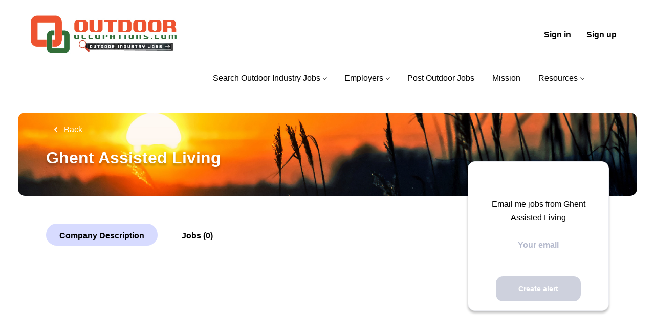

--- FILE ---
content_type: text/html;charset=utf-8
request_url: https://outdooroccupations.com/company/5290/ghent-assisted-living/
body_size: 8157
content:
<!DOCTYPE html>
<html lang="en">
<head>
    <meta charset="utf-8">
    <meta http-equiv="X-UA-Compatible" content="IE=edge">
    <meta name="viewport" content="width=device-width, initial-scale=1">
    <!-- The above 3 meta tags *must* come first in the head; any other head content must come *after* these tags -->

    <meta name="keywords" content="">
    <meta name="description" content="Jobs at Ghent Assisted Living on OutdoorOccupations.com Outdoor Industry Jobs Board Marketplace">
    <meta name="viewport" content="width=device-width, height=device-height, initial-scale=1.0, target-densityDpi=device-dpi">
    <link rel="alternate" type="application/rss+xml" title="Jobs" href="https://outdooroccupations.com/rss/">

    <title>Jobs at Ghent Assisted Living | OutdoorOccupations.com Outdoor Industry Jobs Board Marketplace</title>

    <link href="https://cdn.smartjobboard.com/2025.09/templates/Shift/assets/styles.css" rel="stylesheet">

    <link href="https://outdooroccupations.com/templates/Shift/assets/style/styles.css?v=1759913286.6466" rel="stylesheet" id="styles">

    <link rel="icon" href="https://outdooroccupations.com/templates/Shift/assets/images/Screen Shot 2020-02-12 at 4.07.21 PM.png" type="image/x-icon" />
<link rel='canonical' href='https://outdooroccupations.com/company/5290/ghent-assisted-living/'>
<meta property="og:type" content="article" />
<meta property="og:site_name" content="OutdoorOccupations.com Outdoor Industry Jobs Board Marketplace" />
<meta property="og:url" content="https://outdooroccupations.com/company/5290/ghent-assisted-living/" />
<meta property="og:title" content="Jobs at Ghent Assisted Living | OutdoorOccupations.com Outdoor Industry Jobs Board Marketplace" />
<meta property="og:description" content="Jobs at Ghent Assisted Living on OutdoorOccupations.com Outdoor Industry Jobs Board Marketplace" />
<meta property="og:image" content="https://outdooroccupations.com/templates/Shift/assets/images/Outdoor%20Occupations%20Outdoor%20Industry%20Jobs.png" />
<meta name="twitter:image" content="https://outdooroccupations.com/templates/Shift/assets/images/Outdoor%20Occupations%20Outdoor%20Industry%20Jobs.png">
<meta property="og:image" content="https://outdooroccupations.com/templates/Shift/assets/images/OutdoorOccupations.com%20Outdoor%20Industry%20Job%20Board%20Logo.png" />
<script type="application/ld+json">{"@context":"https:\/\/schema.org","@type":"WebSite","url":"https:\/\/outdooroccupations.com","image":"https:\/\/outdooroccupations.com\/templates\/Shift\/assets\/images\/OutdoorOccupations.com%20Outdoor%20Industry%20Job%20Board%20Logo.png","description":"Outdoor Industry Jobs: OutdoorOccupations.com is a specialized job board dedicated to outdoor recreation related industries. Employers and recruiters in the biking, boating, camping, fishing, firearms, hunting, paddlesports, wildlife conservation, and more outdoor recreation industry sectors utilize Outdoor Occupations to find qualified outdoor enthusiast job seekers.","keywords":"Outdoor Occupations Jobs Careers Positions, Fishing Jobs, Hunting Jobs, Boating Firearms Hiking Biking Marine Guide Fish Climbing Shooting","name":"OutdoorOccupations.com Outdoor Industry Jobs Board Marketplace","potentialAction":{"@type":"SearchAction","target":"https:\/\/outdooroccupations.com\/jobs\/?q={q}","query-input":"required name=q"}}</script>
            <!-- Global Site Tag (gtag.js) - Google Analytics -->
        <script async src="https://www.googletagmanager.com/gtag/js?id=UA-152111511-1"></script>
        <script>
            window.dataLayer = window.dataLayer || [];
            function gtag(){ dataLayer.push(arguments); }
            gtag('js', new Date());
                            gtag('config', 'UA-152111511-1', { 'anonymize_ip': true });
                                        gtag('config', 'UA-110320771-1', {
                    'anonymize_ip': true,
                    'dimension1': 'outdooroccupations.mysmartjobboard.com',
                    'dimension2': 'Shift'
                });
                    </script>
            <script>
    </script>    <style type="text/css">.quick-search__wrapper{border-radius:14px !important;margin:-60px auto 0;background:#fff;padding:0;box-shadow:0 10px 60px rgba(255,93,0,0.8);border:none}
}</style>
    
</head>
<body >
    <a class="sr-only sr-only-focusable skip-to-main-content" href="#nav-body">Skip to main content</a>

<nav class="navbar navbar-default">
	<div class="container container-fluid">
		<div class="burger-button__wrapper burger-button__wrapper__js visible-sm visible-xs"
			 data-target="#navbar-collapse" data-toggle="collapse">
			<a href="#" title="Menu"><div class="burger-button"></div></a>
		</div>
		<div class="logo navbar-header">
			<a class="logo__text navbar-brand" href="https://outdooroccupations.com">
				<img src="https://outdooroccupations.com/templates/Shift/assets/images/OutdoorOccupations.com%20Outdoor%20Industry%20Job%20Board%20Logo.png" alt="OutdoorOccupations.com Outdoor Industry Jobs Board Marketplace" />
			</a>
		</div>
		<div class="collapse navbar-collapse" id="navbar-collapse">
			<div class="navbar-menu-container">
				<ul class="nav navbar-nav navbar-right">
											<li class="navbar__item ">
							<a class="navbar__link" href="https://outdooroccupations.com/login/">Sign in</a>
						</li>
						<li class="navbar__item ">
							<a class="navbar__link" href="https://outdooroccupations.com/registration/">Sign up</a>
						</li>
									</ul>
				<div>
					<ul class="nav navbar-nav navbar-left">
            <li class="navbar__item  dropdown">
            <a class="navbar__link" href="/jobs/" >Search Outdoor Industry Jobs</a>
                            <ul class="dropdown-menu">
                                            <li class="navbar__item ">
                            <a class="navbar__link" href="/jobs/" >Search Outdoor Industry Jobs</a>
                        </li>
                                            <li class="navbar__item ">
                            <a class="navbar__link" href="/companies/" >Companies Hiring Now</a>
                        </li>
                                            <li class="navbar__item ">
                            <a class="navbar__link" href="https://outdooroccupations.com/jobs/?q=internship&amp;l=" >Internships</a>
                        </li>
                                            <li class="navbar__item ">
                            <a class="navbar__link" href="https://outdooroccupations.com/jobs/?q=entry+level&amp;l=" >Entry Level Jobs</a>
                        </li>
                                            <li class="navbar__item ">
                            <a class="navbar__link" href="https://outdooroccupations.com/jobs/?q=bicycle&amp;l=" >Bicycle Industry Jobs</a>
                        </li>
                                            <li class="navbar__item ">
                            <a class="navbar__link" href="https://outdooroccupations.com/jobs/?q=boating&amp;l=" >Boating Industry Jobs</a>
                        </li>
                                            <li class="navbar__item ">
                            <a class="navbar__link" href="https://outdooroccupations.com/jobs/?q=conservation&amp;l=" >Conservation/ Wildlife Jobs</a>
                        </li>
                                            <li class="navbar__item ">
                            <a class="navbar__link" href="https://outdooroccupations.com/jobs/?q=fishing&amp;l=" >Fishing Industry Jobs</a>
                        </li>
                                            <li class="navbar__item ">
                            <a class="navbar__link" href="https://outdooroccupations.com/jobs/?q=Hiking+Camping&amp;l=" >Hiking/ Camping Industry Jobs</a>
                        </li>
                                            <li class="navbar__item ">
                            <a class="navbar__link" href="https://outdooroccupations.com/jobs/?q=hunting&amp;l=" >Hunting Industry Jobs</a>
                        </li>
                                            <li class="navbar__item ">
                            <a class="navbar__link" href="/job-seeker-faq/" >Job Seeker FAQ</a>
                        </li>
                                    </ul>
                    </li>
            <li class="navbar__item  dropdown">
            <a class="navbar__link" href="/employers/" >Employers</a>
                            <ul class="dropdown-menu">
                                            <li class="navbar__item ">
                            <a class="navbar__link" href="https://outdooroccupations.com/registration/?user_group_id=Employer&amp;return_url=aHR0cHM6Ly9vdXRkb29yb2NjdXBhdGlvbnMuY29tL2FkZC1saXN0aW5nLz9saXN0aW5nX3R5cGVfaWQ9Sm9i" >Create Free Company Profile</a>
                        </li>
                                            <li class="navbar__item ">
                            <a class="navbar__link" href="/employers/" >Employer Overview</a>
                        </li>
                                            <li class="navbar__item ">
                            <a class="navbar__link" href="/employer-products/" >Pricing - Post Outdoor Industry Jobs</a>
                        </li>
                                            <li class="navbar__item ">
                            <a class="navbar__link" href="/resumes/" >Recruiting Dashboard - Resume Search</a>
                        </li>
                                            <li class="navbar__item ">
                            <a class="navbar__link" href="/recruiter-faq/" >Employer FAQ</a>
                        </li>
                                    </ul>
                    </li>
            <li class="navbar__item ">
            <a class="navbar__link" href="/add-listing/?listing_type_id=Job" >Post Outdoor Jobs</a>
                    </li>
            <li class="navbar__item ">
            <a class="navbar__link" href="/About-Outdoor-Occupations-Outdoor-Industry-Jobs-Board/" >Mission</a>
                    </li>
            <li class="navbar__item  dropdown">
            <a class="navbar__link" href="/About-Outdoor-Occupations-Outdoor-Industry-Jobs-Board/" >Resources</a>
                            <ul class="dropdown-menu">
                                            <li class="navbar__item ">
                            <a class="navbar__link" href="/outdoor-industry-jobs-and-careers-new-job-updates-and-newsletter/" >Outdoor Jobs Updates and Newsletter Signup</a>
                        </li>
                                            <li class="navbar__item ">
                            <a class="navbar__link" href="https://outdooroccupations.com/outdoor-industry-jobs-and-careers-new-job-updates-and-newsletter/" ></a>
                        </li>
                                            <li class="navbar__item ">
                            <a class="navbar__link" href="/outdoor-jobs-prayer/" >Outdoor Jobs Prayer</a>
                        </li>
                                            <li class="navbar__item ">
                            <a class="navbar__link" href="/submit-outdoor-industry-jobs-news-blog/" >Submit Outdoor Industry Jobs News/ Hiring Announcements/ Blog Content</a>
                        </li>
                                            <li class="navbar__item ">
                            <a class="navbar__link" href="/job-seeker-faq/" >Job Seeker FAQ</a>
                        </li>
                                            <li class="navbar__item ">
                            <a class="navbar__link" href="/contact/" >Contact Us</a>
                        </li>
                                            <li class="navbar__item ">
                            <a class="navbar__link" href="/advertise-outdoor-industry-jobs-companies/" >Banner Advertisements</a>
                        </li>
                                    </ul>
                    </li>
    </ul>


				</div>
			</div>
		</div>
	</div>
</nav>

<div id="apply-modal" class="modal fade" tabindex="-1">
	<div class="modal-dialog">
		<div class="modal-content">
			<div class="modal-header">
				<button type="button" class="close" data-dismiss="modal" aria-label="Close"></button>
				<h4 class="modal-title"></h4>
			</div>
			<div class="modal-body">
			</div>
		</div>
	</div>
</div>

<a id="nav-body" class="skip-content" tabindex="-1"></a>
                    
    <div class="page-row page-row-expanded">
        <div class="display-item">
            

    
<div class="search-header company-profile-header" >
    <div class="container">
        <a href="javascript:history.back();"
           class="btn__back" >
            Back        </a>
        <div class="details-header details-header__no-logo ">
            
            <h1 class="details-header__title">Ghent Assisted Living</h1>
            <div>
                                                                            </div>
        </div>
    </div>
</div>

<div class="container details-body details-body__company-profile">
    <div class="row">
        <div class="col-xs-12 details-body__left companies-jobs-list">
            <div class="company-profile-info__tabs-list">
                                <ul class="nav nav-pills">
                    <li>
                        <a class="btn">Company Description</a>
                    </li>
                    <li>
                        <a class="btn scroll-to-jobs">Jobs (0)</a>
                    </li>
                </ul>
            </div>
            <div class="profile__info">
                <div class="profile__info__description content-text"></div>
                <div class="profile__info__description content-text"></div>
            </div>
        </div>
        <div class="sidebar col-xs-10 profile col-xs-offset-1 col-sm-offset-0 pull-right">
    <div class="sidebar__content">
        <section class="main-sections main-sections__alert">
            <div class="alert__block alert__block-form">
                <div class="alert__block subscribe__description">
                                        <h3>Email me jobs from Ghent Assisted Living</h3>
                </div>
                <form action="https://outdooroccupations.com/job-alerts/create/?company=5290" method="post" id="create-alert" class="alert__form with-captcha">
                    <input type="hidden" name="action" value="save" />
                    <input type="hidden" name="email_frequency" value="daily" />
                    <div class="alert__messages">
                    </div>
                    <div class="form-group alert__form__input" data-field="email">
                        <label for="alert-email" class="form-label sr-only">Your email</label>
                        <input id="alert-email" type="email" class="form-control" name="email" value="" placeholder="Your email">
                    </div>
                    <div class="form-group alert__form__input text-center">
                        <input type="submit" name="save" value="Create alert" class="btn btn__blue btn__bold">
                    </div>
                </form>
            </div>
        </section>
    </div>
</div>
    </div>
    </div>



<script src="https://platform-api.sharethis.com/js/sharethis.js#property=5bd9571e8a1fb80011151c20" async="async"></script>

<div class="listing-results" id="clone-job-container" style="display: none">
	<div class="details-header">
		<a href="#" class="prev-tab sr-only sr-only-focusable">Back to job list</a>
		<div class="container" >
			<div class="results text-left visible-xs visible-sm">
				<a href="#" class="btn__back btn__back-action-backfill">
					Back				</a>
			</div>
			<div class="listing-item__main-info">
				<div class="listing-item-left listing-item__logo"></div>
				<h1 class="details-header__title"></h1>
				<div class="details-header__company"></div>
				<div class="details-header__actions">
					<div class="details-header__actions__right hidden-xs"></div>
				</div>
			</div>
			<ul class="listing-item__info" style="justify-content: left">
				<li class="listing-item__info--item listing-item__info--item-location"></li>
				<li class="listing-item__info--item listing-item__info--item-date"></li>
			</ul>
		</div>
	</div>
	<div class="container">
		<div class="row details-body">
			<div class="pull-left details-body__left">
				<div class="details-body__content content-text job-description"></div>
				<a href="#" class="next-tab sr-only sr-only-focusable">Go to job list</a>
			</div>
		</div>
	</div>
</div>

        </div>
    </div>

    
    <script src="https://cdn.smartjobboard.com/2025.09/templates/Shift/assets/scripts.js"></script>

    <script>
        // Set global javascript value for page
        window.SJB_GlobalSiteUrl = 'https://outdooroccupations.com';
        window.SJB_UserSiteUrl   = 'https://outdooroccupations.com';

        $('.toggle--refine-search').on('click', function(e) {
            e.preventDefault();
            $(this).toggleClass('collapsed');
            $('.refine-search__wrapper').toggleClass('show');
        });
        $(document).ready(function () {
            if (window.location.hash == '#comments') {
                setTimeout(function () {
                    $('html, body').animate({
                        scrollTop: $("#disqus_thread").offset().top
                    }, 1500);
                    window.location.hash = '';
                }, 1000)
            }
            $('.blog__comment-link').on('click', function () {
                $('html, body').animate({
                    scrollTop: $("#disqus_thread").offset().top
                }, 300);
            });
        })

    </script>

     <meta name="csrf-token" content="">                 <script>
                    $(document).ready(function() {
                        var recaptchaStarted = false;
                        function recaptchaLoad () {
                            if (!recaptchaStarted) {
                                recaptchaStarted = true;
                                $('body').append('<scr' + 'ipt src="https://www.google.com/recaptcha/api.js?onload=recaptchaOnLoad&render=explicit" async defer></scr' + 'ipt>')
                                $(window).off('scroll', recaptchaLoad);
                            }
                        }
                        $('.with-captcha :submit').each(function() {
                            if (!$(this).prop('disabled')) {
                                $(this).prop('disabled', true);
                                $(this).data('pre-captcha-disabled', true);
                            }
                        });
                        $('.with-captcha :input').keydown(recaptchaLoad);
                        setTimeout(recaptchaLoad, 5000);
                        $(window).on('scroll', recaptchaLoad);
                    });
                </script>            <script>
                var recaptchaLoaded = false;
                function recaptchaOnLoad() {
                    if (typeof captchaCompleted != 'undefined') {
                        return;
                    }
                    recaptchaLoaded = true;
                    $('.with-captcha').each(function() {
                        var form = $(this);
                        if (form.data('captcha-inited')) {
                            return true;
                        }
                        form.data('captcha-inited', true);
                        var recaptcha = $('<div class="recaptcha-container form-group"></div>');
                        form.find('input[type="submit"]')
                            .after(recaptcha);
                        recaptcha.uniqueId();
                        var id = grecaptcha.render(recaptcha.attr('id'), {
                            'sitekey': '6LcKwyAUAAAAANWAgSImC3RWxGe4Dz0A2qeuwwl3',
                            'size': 'invisible',
                            'badge': 'inline',
                            'hl': 'en',
                            'callback': function() {
                                form.data('captcha-triggered', true);
                                form.submit();
                            }
                        });
                
                        form.submit(function(e) {
                            if (!$(this).data('captcha-triggered')) {
                                e.preventDefault();
                                e.stopImmediatePropagation();
                                grecaptcha.execute(id);
                            }
                        });
                
                        var handlers = $._data(this, 'events')['submit'];
                        // take out the handler we just inserted from the end
                        var handler = handlers.pop();
                        // move it at the beginning
                        handlers.splice(0, 0, handler);
                        
                        $('.with-captcha :submit').each(function() {
                            if ($(this).prop('disabled') && $(this).data('pre-captcha-disabled')) {
                                $(this).prop('disabled', false);
                            }
                        });
                    });
                }
                
                function newRecaptchaForm() {
                    if (recaptchaLoaded) { // preventing node inserted before recaptcha load
                        recaptchaOnLoad();
                    }
                }
                const observer = new MutationObserver(newRecaptchaForm);
                observer.observe($('body').get(0), { childList: true, subtree: true });
            </script> <script src="https://gdc.indeed.com/ads/apiresults.js"></script>     <div>         <script class="location-autocomplete">

            $('.form-control__google-location').keydown(function (e) {
                if (e.which == 13 && $('.ui-autocomplete:visible').length) {
                    return false;
                }
            });

            $('input.form-control__google-location').autocomplete({
                delay: 100,
                classes: {
                    'ui-autocomplete': 'google-autocomplete'
                },
                select: function(event) { // ios input cursor padding fix for long strings
                    setTimeout(function() {
                        event.target.blur();
                        event.target.focus();
                    }, 0);
                },
                source: function(request, response) {
                                            $.get('https://geo.smartjobboard.com/autocomplete/', {
                                                        l: request.term,
                            lang: 'en'
                        }, function(suggestions) {
                                                            if ('Remote'.toLocaleLowerCase().startsWith(request.term.toLocaleLowerCase())) {
                                    suggestions.unshift('Remote');
                                }
                                                        response(suggestions);
                        });
                                    }
            });

            $.ui.autocomplete.prototype._renderItem = function (ul, item) {
                var label = item.label.replace(new RegExp("([^\\w\\d]" + $.ui.autocomplete.escapeRegex(this.term) + ")", "i"), "<strong>$1</strong>");
                if (label == item.label) {
                    label = item.label.replace(new RegExp("(" + $.ui.autocomplete.escapeRegex(this.term) + ")", "i"), "<strong>$1</strong>");
                }
                item.label = label;
                return $("<li></li>")
                    .data("item.autocomplete", item)
                    .append("<a>" + item.label + "</a>")
                    .appendTo(ul);
            };

        </script>
    </div>
 <script>
    $('.scroll-to-jobs').click(function() {
        $('html, body').stop().animate({ scrollTop: $('.search-results__listings-left__scroll-container').offset().top }, 300);
    });
</script>
     <script>
        var listingPerPage = 20;

        $(document).ready(function() {
                            $('.load-more').trigger('click');
            
            if ($('.search-results__listing-right__scroll-container__listing-content').html().trim().length == 0) {
				let urlParams = new URLSearchParams(window.location.search);
				if (urlParams.has('lid')) {
					if ($('.listing-item[data-id="' + urlParams.get('lid') + '"]').length) {
						$('.listing-item[data-id="' + urlParams.get('lid') + '"]').trigger('click');
					} else {
						loadListingDetailsByID(urlParams.get('lid'))
					}
				} else {
					$('.media.listing-item:first').trigger('click');
				}
			}
		});

		$(function () {
			let scroll = 0;
			let offsetTop = $(".details-body__search").offset().top;

			$(".search-results__listings-left__scroll-container").on( 'wheel', function ( e ) {
				if ($(window).width() < 992) {
					return;
				}
				let wd = e.originalEvent.wheelDelta || -e.originalEvent.detail;
				scroll = $(window).scrollTop();
				if (wd < 0 && $(window).scrollTop() < offsetTop) {
					$(window).scrollTop(scroll + (Math.abs(wd) / 2));
					return false;
				}
				if (wd > 0 && $(this).scrollTop() == 0) {
					$(window).scrollTop(scroll - (Math.abs(wd) / 2));
				}
			});

			$(window).scroll(function() { // tablets sticky fix
				let e = $('.search-results__listings-left div.section[data-type=job_alert_form]');
				if ($(window).width() > 991 && $(window).scrollTop() + $(window).height() - e.height() > offsetTop) {
					e.css({
						'position': 'fixed',
						'width': $('.search-results__listings-left').outerWidth() + 'px'
					});
					return;
				}
				e.css({
					'position': 'sticky',
					'width': '100%'
				});
			}).scroll();
			$(window).resize(function() {
				$(window).scroll();
			});
		});

        $('.load-more').click(function(e) {
            var self = $(this);
            var page = parseInt(self.data('page')) + 1;
			var s = $('.search-results__listings-left__scroll-container').scrollTop();
            self.addClass('loading');
            if (self.data('backfilling')) {
                page = parseInt(self.data('backfilling-page')) + 1;
                self.data('backfilling-page', page);

				// request to listings providers
				$.get("https://outdooroccupations.com/ajax/?action=request_for_listings&page=" + page, function(data) {
					if (!data.length && !$('.listing-item__jobs').length) {
						self.prop('disabled', true);
						$('.no-listings-found').removeClass('hidden');
						$('.details-body__search-border').hide();
						return;
					}
					$('.no-listings-found').hide();
					$('.details-body__search-border').removeClass('hidden');
					var idx = $(':tabbable').index(self);
					self.before(data);
					e.originalEvent && $(':tabbable').eq(idx).focus();
					$('.search-results__listings-left__scroll-container').scrollTop(s);
					if ($('.listing_item__backfilling').length < listingPerPage) {
						self.hide();
					}
					self.removeClass('loading');
                    if (!$('.listing-item.listing-item__jobs.active').length) {
                        $('.listing-item.listing-item__jobs').find('a').first().click();
                    }
                });
				return;
			}

			$.get('?&page=' + page, function(data) {
								var listings = $(data).find('.listing-item');
				self.removeClass('loading');
				if (listings.length) {
					$('.listing-item').last().after(listings);
					$('.search-results__listings-left__scroll-container').scrollTop(s);
					self.data('page', page);
					listings.find(':tabbable').first().focus();
				}
				if (listings.length !== listingPerPage) {
					if ('') {
						self.data('backfilling', true);
						$('.load-more').click();
					} else {
						self.hide();
					}
				}
			});
		});

		
		$(document).on('click', '.media.listing-item, .listing-item__title a', function(e) {
            if (typeof(matchScoreRequest) != 'undefined' && matchScoreRequest) {
                matchScoreRequest.abort();
            }
            e.originalEvent && $('.search-results__listing-right__scroll-container').addClass('display-for-mobile');
			let self = ($(this).hasClass('link')) ? $(this).closest('.media.listing-item') : $(this);

			if (self.hasClass('active')) {
				return false;
			}

			$('.media.listing-item, .listing-item__title a').removeClass('active');
			self.addClass('active');

			$('.media.listing-item').find('.next-tab').remove();
			self.append('<a href="#" class="next-tab sr-only sr-only-focusable" aria-hidden="true">Next</a>');

			self.hasClass('listing_item__backfilling') ? getBackfilledListingDetailsByID(self.attr('data-backfill-id')) : loadListingDetailsByID(self.attr('data-id'), e.originalEvent);
			if (e.originalEvent && $('html').scrollTop() > $('.search-results__listing-right__scroll-container').offset().top) {
				$('html').scrollTop($('.search-results__listing-right__scroll-container').offset().top);
			}
			return false;
		});

		function getBackfilledListingDetailsByID(backfillID) {
			let listingInfo = window['backfillListings'][backfillID];
			let jobBackfill = $('#clone-job-container').clone();
			jobBackfill.find('.listing-item__logo').html(listingInfo.logo_html);
			jobBackfill.find('.details-header__title').html(listingInfo.Title);
			jobBackfill.find('.details-header__company').html(listingInfo.CompanyName);
            let location = $('<a href="" target="_blank">' + listingInfo.Location + '</a>');
            location.attr('href', 'https://maps.google.com/?q=' + listingInfo.Location);
			jobBackfill.find('.listing-item__info--item-location').html(location.prop('outerHTML'));
			jobBackfill.find('.listing-item__info--item-date').html(listingInfo.activation_date);
			jobBackfill.find('.job-description').html(listingInfo.JobDescription);
            jobBackfill.find('.details-header__actions').prepend(listingInfo.apply_link_html);
			jobBackfill.removeAttr('id');
			jobBackfill.css('display', 'block');

			$('.search-results__listing-right__scroll-container__listing-content').html(jobBackfill);
			$('.search-results__listing-right__scroll-container__listing-content .listing-results').addClass('loaded');
		}

		$(document).on("click", ".btn__back-action-backfill",function() {
			$('.search-results__listing-right__scroll-container').removeClass('display-for-mobile', 100);
			return false;
		});

		function loadListingDetailsByID(listingID, e) {
			
			let listingContainer = $('.search-results__listing-right__scroll-container__listing-content');
			let scrollContainer = $('.search-results__listing-right__scroll-container');
			scrollContainer.addClass('loading');
			listingContainer.attr('data-id', listingID);

			$.get(window.SJB_UserSiteUrl + '/job/' + listingID , function(data) {
				if (listingContainer.attr('data-id') == listingID) {
					listingContainer.html($(data));

											listingContainer.find('.profile__info').remove();
					
					scrollContainer.removeClass('loading', 300);
					window.__sharethis__.initialize();
				}
			}).fail(function(data) {
                let message = 'Oops. Something went wrong. Please contact website administrator to resolve the issue.';
				if (data.status == 404) {
                    message = '404 Page Not Found';
				} else if (data.status == 403) {
                    message = 'You don\'t have permissions to access this page.';
                }
                listingContainer.html('<div class="listing-results"><div class="container"><div class="details-header"><p class="alert alert-danger">' + message + '</p></div></div></div>');
                scrollContainer.removeClass('loading', 300);
			});
		}
    </script>
     <script>
        $('.navbar__link').on('touchstart focus', function () {
            var i = $(this).parents('.navbar__item');
            var result = !(i.is('.dropdown') && !$(this).is('.hover')) || $(document).width() < 993;
            $('.navbar__link.hover').removeClass('hover');
            i.find('.navbar__link').addClass('hover');
            return result;
        });

        $(document).on('click', function (e) {
            var dropdown = $('.navbar__link.hover').closest('.navbar__item');

            if (!dropdown.is(e.target) && dropdown.has(e.target).length === 0) {
                dropdown.find('.navbar__link.hover').removeClass('hover');
            }
        });
    </script>

</body>
</html>
